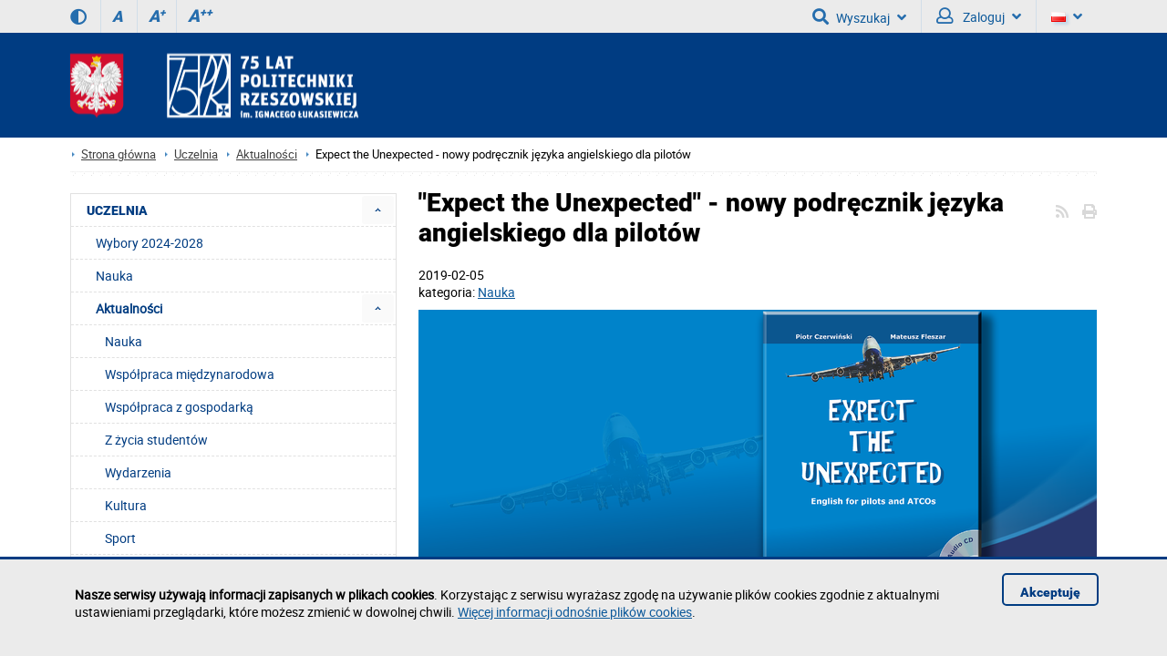

--- FILE ---
content_type: text/css
request_url: https://w.prz.edu.pl/themes/prz/css/7.gallery.css?ver=9.73
body_size: 1284
content:

/*GALERIA*/
/*pierwsza lista*/
#module-gallery-content .gallery-list{
    float: left;
    width: 100%;
}
#module-gallery-content .gallery-list .gallery-item{
    border-bottom: 5px solid #f4f4f4;
    float: left;
    height: 234px;
    margin: 10px 2.8% 10px 0;
    padding-bottom: 10px;
    width: 31.44%;
    max-width: 234px;
}

#module-gallery-content .gallery-list .gallery-item a{
    display: block;
    height: 147px;
    overflow: hidden;
    text-decoration: none;
    width: 100%;
}

#module-gallery-content .gallery-item a img:hover{
    -webkit-transform:scale(1.3);
    -moz-transform:scale(1.3);
    -ms-transform:scale(1.3);
    -o-transform:scale(1.3);
    transform:scale(1.3);
    opacity: 1;
}

#module-gallery-content .gallery-list .gallery-item img{
    /*width: 100%;
    max-height: 147px;*/
}

#module-gallery-content .gallery-list .gallery-item h4{
    display: block;
    height: 56px;
    margin-top:13px;
    overflow: hidden;
    margin-bottom:0;
}

#module-galleryvideo-content h4.title,
#module-gallery-content .gallery-list .gallery-item h3 a{
    color: #00468c;
}

#module-galleryvideo-content .galleryvideo-row{
    border-bottom: 5px solid #f4f4f4;
    padding-bottom: 10px;
}

#module-gallery-content .gallery-list .gallery-item .date{
    padding-top:6px;
    font-size: 0.929em;
}

#module-gallery-content .gallery-item{
    overflow: hidden;
}

#module-gallery-content .gallery-list .clear-photo{
    margin-right:0;
    width: calc(33% - 11px);
    float:right;
}
#module-gallery-content .gallery .photos .photo a {
    display:block;overflow: hidden;border:none !important;
}
#module-gallery-content .gallery .photos .photo a.showLink{
    opacity:0.5;
}
#module-gallery-content .gallery .photos .photo {
    float: left;
    margin: 0 0.99% 1.98%;
    margin-left:0;
    margin-right:21px;
    margin-bottom:23px;
    width: 31.44%;
    margin-right:2.8%;
    /*width:31.110%;*/
}

#module-gallery-content .gallery .photos .clear-photo{
    margin-right: 0;
}

#module-gallery-content .gallery .photos .photo  img{
    /*width: 100%;
    max-height: 147px;*/
}
#module-gallery-content .gallery #other_galleries{
    background: url('/themes/prz/images/gallery_bg.png') repeat-x left bottom;
    margin-top:0;
    font-size:1.143em;
    padding-bottom:17px;
    margin-bottom: 13px;
}

#module-gallery-content .gallery h2{
    font-size:2em;

}

#module-gallery-content .gallery  .date{
    margin:0;
    font-weight: 300;
    margin-bottom:10px;
}

#module-gallery-content .gallery ul.gallery-other {
    line-height: 18px;
    margin: 0;
    padding: 0;
}

#module-gallery-content .gallery ul.gallery-other li {
    background: url("/themes/bip/images/news-li_bg.png") no-repeat scroll left 7px rgba(0, 0, 0, 0);
    list-style: outside none none;
    margin-bottom: 5px;
    padding-left: 11px;
}

#module-gallery-content .gallery ul.gallery-other li a {
    color:#003c82;
}

body div.navigation a.next {
    background:url("/themes/prz/images/carusel-next.png") no-repeat scroll right center rgba(0, 0, 0, 0)
}

body div.navigation a.prev {
    background:url("/themes/prz/images/carusel-prev.png") no-repeat scroll left center rgba(0, 0, 0, 0)
}

body #module-gallery-content ul.thumbs li{
    list-style-type: none;
    background: none;
    display: inline;
}

#module-gallery-content .gallery span.image-wrapper a{
    width: 100%;
}

#module-gallery-content .gallery span.image-wrapper a img{
    max-width: 90%;
}

#module-gallery-content .gallery span.image-wrapper {
    display: table;
    margin: 0 auto;
    table-layout: fixed;
    width: 100%;
}

#module-gallery-content .gallery div.gal-content,
#module-gallery-content .gallery div.slideshow{
    border:none;
}

#module-gallery-content .gallery div.slideshow{
    height:auto;
}

#module-gallery-content #more {
    background: url("/themes/prz/images/gallery_back.png") no-repeat scroll 11px 15px rgba(0, 0, 0, 0);
    border: 3px solid #ebebeb;
    border-radius: 3px;
    color: #0b589a;
    float: left;
    font-weight: 400;
    height: 38px;
    line-height: 38px;
    margin-left: 1px;
    margin-top: 19px;
    padding-left: 19px;
    padding-top: 1px;
    text-align: center;
    width: 180px;
}
#module-gallery-content #more a{
    font-weight: 900;
    color: #0b589a;
    font-size:1.143em;
}
#module-gallery-content .gallery .text{
    float:none;
}
/*MOBILE*/

@media screen and (max-width: 360px) {
    #module-gallery-content .gallery .photos .photo {
        float: left;
        margin: 0 0.99% 1.98%;
        margin-left:0;
        margin-right:21px;
        margin-bottom:24px;
        width: 45%;
        /*width:31.110%;*/
    }
    #module-gallery-content .gallery .photos .photo  img{
        width: 100%;
        height: auto;
    }

    #module-gallery-content .gallery .photos .photo:nth-child(even) {
        margin-right:0;
    }

        #module-gallery-content .gallery-list .gallery-item{
        width:100%;
    }

   body #module-gallery-content .gallery .photos .photo {
        float: left;
        margin: 0 21px 24px 0;
        width:100%;
    }
}

@media screen and (max-width: 980px) {
    #module-gallery-content .gallery .photos .photo  img{
        width: 100%;
    }

}

@media screen and (max-width: 320px) {
    body #module-gallery-content ul.thumbs li{
        list-style-type: none;
        background: none;
        width:95px;
    }
}


